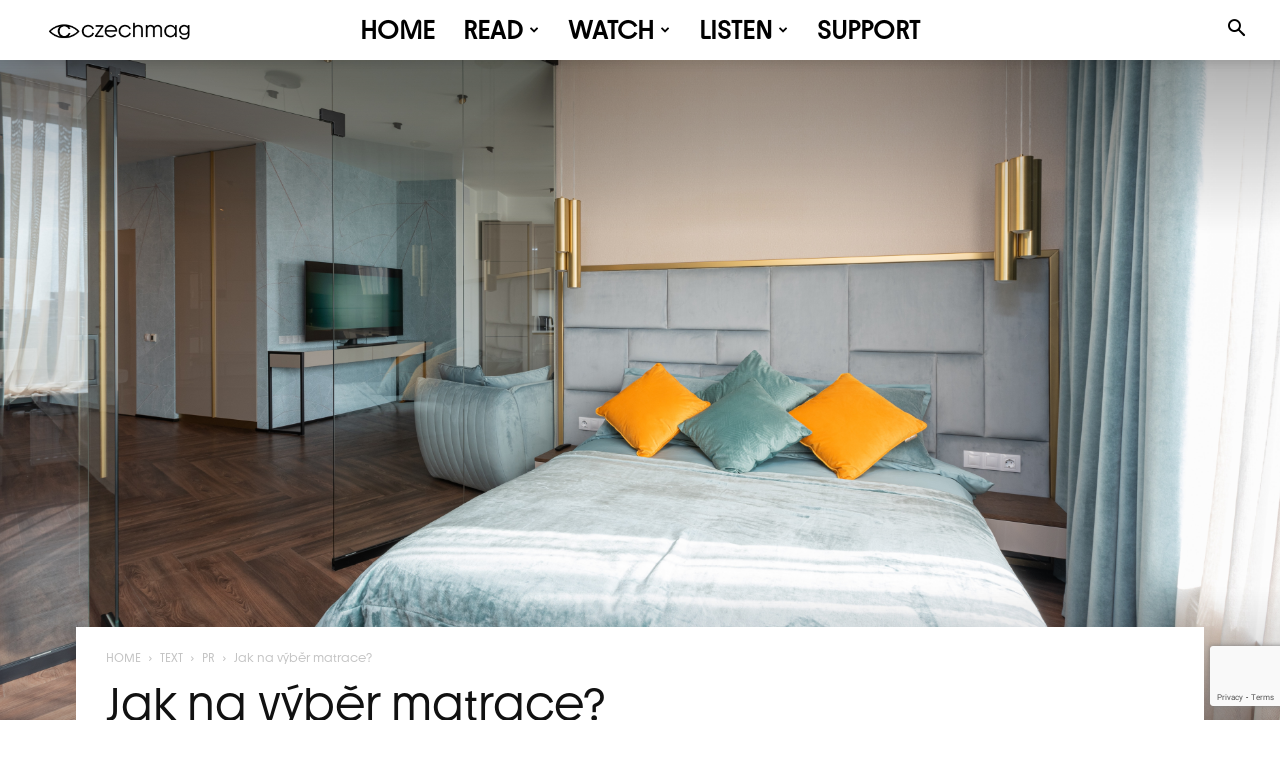

--- FILE ---
content_type: text/html; charset=UTF-8
request_url: https://czechmag.cz/wp-admin/admin-ajax.php?td_theme_name=Newspaper&v=12.7.3
body_size: -155
content:
{"58935":26}

--- FILE ---
content_type: text/html; charset=utf-8
request_url: https://www.google.com/recaptcha/api2/anchor?ar=1&k=6LclbYQUAAAAAMd_FGAUgtzU763eKWIk7BcRZwja&co=aHR0cHM6Ly9jemVjaG1hZy5jejo0NDM.&hl=en&v=TkacYOdEJbdB_JjX802TMer9&size=invisible&anchor-ms=20000&execute-ms=15000&cb=h6qdbys9d2ld
body_size: 45625
content:
<!DOCTYPE HTML><html dir="ltr" lang="en"><head><meta http-equiv="Content-Type" content="text/html; charset=UTF-8">
<meta http-equiv="X-UA-Compatible" content="IE=edge">
<title>reCAPTCHA</title>
<style type="text/css">
/* cyrillic-ext */
@font-face {
  font-family: 'Roboto';
  font-style: normal;
  font-weight: 400;
  src: url(//fonts.gstatic.com/s/roboto/v18/KFOmCnqEu92Fr1Mu72xKKTU1Kvnz.woff2) format('woff2');
  unicode-range: U+0460-052F, U+1C80-1C8A, U+20B4, U+2DE0-2DFF, U+A640-A69F, U+FE2E-FE2F;
}
/* cyrillic */
@font-face {
  font-family: 'Roboto';
  font-style: normal;
  font-weight: 400;
  src: url(//fonts.gstatic.com/s/roboto/v18/KFOmCnqEu92Fr1Mu5mxKKTU1Kvnz.woff2) format('woff2');
  unicode-range: U+0301, U+0400-045F, U+0490-0491, U+04B0-04B1, U+2116;
}
/* greek-ext */
@font-face {
  font-family: 'Roboto';
  font-style: normal;
  font-weight: 400;
  src: url(//fonts.gstatic.com/s/roboto/v18/KFOmCnqEu92Fr1Mu7mxKKTU1Kvnz.woff2) format('woff2');
  unicode-range: U+1F00-1FFF;
}
/* greek */
@font-face {
  font-family: 'Roboto';
  font-style: normal;
  font-weight: 400;
  src: url(//fonts.gstatic.com/s/roboto/v18/KFOmCnqEu92Fr1Mu4WxKKTU1Kvnz.woff2) format('woff2');
  unicode-range: U+0370-0377, U+037A-037F, U+0384-038A, U+038C, U+038E-03A1, U+03A3-03FF;
}
/* vietnamese */
@font-face {
  font-family: 'Roboto';
  font-style: normal;
  font-weight: 400;
  src: url(//fonts.gstatic.com/s/roboto/v18/KFOmCnqEu92Fr1Mu7WxKKTU1Kvnz.woff2) format('woff2');
  unicode-range: U+0102-0103, U+0110-0111, U+0128-0129, U+0168-0169, U+01A0-01A1, U+01AF-01B0, U+0300-0301, U+0303-0304, U+0308-0309, U+0323, U+0329, U+1EA0-1EF9, U+20AB;
}
/* latin-ext */
@font-face {
  font-family: 'Roboto';
  font-style: normal;
  font-weight: 400;
  src: url(//fonts.gstatic.com/s/roboto/v18/KFOmCnqEu92Fr1Mu7GxKKTU1Kvnz.woff2) format('woff2');
  unicode-range: U+0100-02BA, U+02BD-02C5, U+02C7-02CC, U+02CE-02D7, U+02DD-02FF, U+0304, U+0308, U+0329, U+1D00-1DBF, U+1E00-1E9F, U+1EF2-1EFF, U+2020, U+20A0-20AB, U+20AD-20C0, U+2113, U+2C60-2C7F, U+A720-A7FF;
}
/* latin */
@font-face {
  font-family: 'Roboto';
  font-style: normal;
  font-weight: 400;
  src: url(//fonts.gstatic.com/s/roboto/v18/KFOmCnqEu92Fr1Mu4mxKKTU1Kg.woff2) format('woff2');
  unicode-range: U+0000-00FF, U+0131, U+0152-0153, U+02BB-02BC, U+02C6, U+02DA, U+02DC, U+0304, U+0308, U+0329, U+2000-206F, U+20AC, U+2122, U+2191, U+2193, U+2212, U+2215, U+FEFF, U+FFFD;
}
/* cyrillic-ext */
@font-face {
  font-family: 'Roboto';
  font-style: normal;
  font-weight: 500;
  src: url(//fonts.gstatic.com/s/roboto/v18/KFOlCnqEu92Fr1MmEU9fCRc4AMP6lbBP.woff2) format('woff2');
  unicode-range: U+0460-052F, U+1C80-1C8A, U+20B4, U+2DE0-2DFF, U+A640-A69F, U+FE2E-FE2F;
}
/* cyrillic */
@font-face {
  font-family: 'Roboto';
  font-style: normal;
  font-weight: 500;
  src: url(//fonts.gstatic.com/s/roboto/v18/KFOlCnqEu92Fr1MmEU9fABc4AMP6lbBP.woff2) format('woff2');
  unicode-range: U+0301, U+0400-045F, U+0490-0491, U+04B0-04B1, U+2116;
}
/* greek-ext */
@font-face {
  font-family: 'Roboto';
  font-style: normal;
  font-weight: 500;
  src: url(//fonts.gstatic.com/s/roboto/v18/KFOlCnqEu92Fr1MmEU9fCBc4AMP6lbBP.woff2) format('woff2');
  unicode-range: U+1F00-1FFF;
}
/* greek */
@font-face {
  font-family: 'Roboto';
  font-style: normal;
  font-weight: 500;
  src: url(//fonts.gstatic.com/s/roboto/v18/KFOlCnqEu92Fr1MmEU9fBxc4AMP6lbBP.woff2) format('woff2');
  unicode-range: U+0370-0377, U+037A-037F, U+0384-038A, U+038C, U+038E-03A1, U+03A3-03FF;
}
/* vietnamese */
@font-face {
  font-family: 'Roboto';
  font-style: normal;
  font-weight: 500;
  src: url(//fonts.gstatic.com/s/roboto/v18/KFOlCnqEu92Fr1MmEU9fCxc4AMP6lbBP.woff2) format('woff2');
  unicode-range: U+0102-0103, U+0110-0111, U+0128-0129, U+0168-0169, U+01A0-01A1, U+01AF-01B0, U+0300-0301, U+0303-0304, U+0308-0309, U+0323, U+0329, U+1EA0-1EF9, U+20AB;
}
/* latin-ext */
@font-face {
  font-family: 'Roboto';
  font-style: normal;
  font-weight: 500;
  src: url(//fonts.gstatic.com/s/roboto/v18/KFOlCnqEu92Fr1MmEU9fChc4AMP6lbBP.woff2) format('woff2');
  unicode-range: U+0100-02BA, U+02BD-02C5, U+02C7-02CC, U+02CE-02D7, U+02DD-02FF, U+0304, U+0308, U+0329, U+1D00-1DBF, U+1E00-1E9F, U+1EF2-1EFF, U+2020, U+20A0-20AB, U+20AD-20C0, U+2113, U+2C60-2C7F, U+A720-A7FF;
}
/* latin */
@font-face {
  font-family: 'Roboto';
  font-style: normal;
  font-weight: 500;
  src: url(//fonts.gstatic.com/s/roboto/v18/KFOlCnqEu92Fr1MmEU9fBBc4AMP6lQ.woff2) format('woff2');
  unicode-range: U+0000-00FF, U+0131, U+0152-0153, U+02BB-02BC, U+02C6, U+02DA, U+02DC, U+0304, U+0308, U+0329, U+2000-206F, U+20AC, U+2122, U+2191, U+2193, U+2212, U+2215, U+FEFF, U+FFFD;
}
/* cyrillic-ext */
@font-face {
  font-family: 'Roboto';
  font-style: normal;
  font-weight: 900;
  src: url(//fonts.gstatic.com/s/roboto/v18/KFOlCnqEu92Fr1MmYUtfCRc4AMP6lbBP.woff2) format('woff2');
  unicode-range: U+0460-052F, U+1C80-1C8A, U+20B4, U+2DE0-2DFF, U+A640-A69F, U+FE2E-FE2F;
}
/* cyrillic */
@font-face {
  font-family: 'Roboto';
  font-style: normal;
  font-weight: 900;
  src: url(//fonts.gstatic.com/s/roboto/v18/KFOlCnqEu92Fr1MmYUtfABc4AMP6lbBP.woff2) format('woff2');
  unicode-range: U+0301, U+0400-045F, U+0490-0491, U+04B0-04B1, U+2116;
}
/* greek-ext */
@font-face {
  font-family: 'Roboto';
  font-style: normal;
  font-weight: 900;
  src: url(//fonts.gstatic.com/s/roboto/v18/KFOlCnqEu92Fr1MmYUtfCBc4AMP6lbBP.woff2) format('woff2');
  unicode-range: U+1F00-1FFF;
}
/* greek */
@font-face {
  font-family: 'Roboto';
  font-style: normal;
  font-weight: 900;
  src: url(//fonts.gstatic.com/s/roboto/v18/KFOlCnqEu92Fr1MmYUtfBxc4AMP6lbBP.woff2) format('woff2');
  unicode-range: U+0370-0377, U+037A-037F, U+0384-038A, U+038C, U+038E-03A1, U+03A3-03FF;
}
/* vietnamese */
@font-face {
  font-family: 'Roboto';
  font-style: normal;
  font-weight: 900;
  src: url(//fonts.gstatic.com/s/roboto/v18/KFOlCnqEu92Fr1MmYUtfCxc4AMP6lbBP.woff2) format('woff2');
  unicode-range: U+0102-0103, U+0110-0111, U+0128-0129, U+0168-0169, U+01A0-01A1, U+01AF-01B0, U+0300-0301, U+0303-0304, U+0308-0309, U+0323, U+0329, U+1EA0-1EF9, U+20AB;
}
/* latin-ext */
@font-face {
  font-family: 'Roboto';
  font-style: normal;
  font-weight: 900;
  src: url(//fonts.gstatic.com/s/roboto/v18/KFOlCnqEu92Fr1MmYUtfChc4AMP6lbBP.woff2) format('woff2');
  unicode-range: U+0100-02BA, U+02BD-02C5, U+02C7-02CC, U+02CE-02D7, U+02DD-02FF, U+0304, U+0308, U+0329, U+1D00-1DBF, U+1E00-1E9F, U+1EF2-1EFF, U+2020, U+20A0-20AB, U+20AD-20C0, U+2113, U+2C60-2C7F, U+A720-A7FF;
}
/* latin */
@font-face {
  font-family: 'Roboto';
  font-style: normal;
  font-weight: 900;
  src: url(//fonts.gstatic.com/s/roboto/v18/KFOlCnqEu92Fr1MmYUtfBBc4AMP6lQ.woff2) format('woff2');
  unicode-range: U+0000-00FF, U+0131, U+0152-0153, U+02BB-02BC, U+02C6, U+02DA, U+02DC, U+0304, U+0308, U+0329, U+2000-206F, U+20AC, U+2122, U+2191, U+2193, U+2212, U+2215, U+FEFF, U+FFFD;
}

</style>
<link rel="stylesheet" type="text/css" href="https://www.gstatic.com/recaptcha/releases/TkacYOdEJbdB_JjX802TMer9/styles__ltr.css">
<script nonce="O5zYh_piPuQ5MmZNrMK8Xg" type="text/javascript">window['__recaptcha_api'] = 'https://www.google.com/recaptcha/api2/';</script>
<script type="text/javascript" src="https://www.gstatic.com/recaptcha/releases/TkacYOdEJbdB_JjX802TMer9/recaptcha__en.js" nonce="O5zYh_piPuQ5MmZNrMK8Xg">
      
    </script></head>
<body><div id="rc-anchor-alert" class="rc-anchor-alert"></div>
<input type="hidden" id="recaptcha-token" value="[base64]">
<script type="text/javascript" nonce="O5zYh_piPuQ5MmZNrMK8Xg">
      recaptcha.anchor.Main.init("[\x22ainput\x22,[\x22bgdata\x22,\x22\x22,\[base64]/[base64]/e2RvbmU6ZmFsc2UsdmFsdWU6ZVtIKytdfTp7ZG9uZTp0cnVlfX19LGkxPWZ1bmN0aW9uKGUsSCl7SC5ILmxlbmd0aD4xMDQ/[base64]/[base64]/[base64]/[base64]/[base64]/[base64]/[base64]/[base64]/[base64]/RXAoZS5QLGUpOlFVKHRydWUsOCxlKX0sRT1mdW5jdGlvbihlLEgsRixoLEssUCl7aWYoSC5oLmxlbmd0aCl7SC5CSD0oSC5vJiYiOlRRUjpUUVI6IigpLEYpLEgubz10cnVlO3RyeXtLPUguSigpLEguWj1LLEguTz0wLEgudT0wLEgudj1LLFA9T3AoRixIKSxlPWU/[base64]/[base64]/[base64]/[base64]\x22,\[base64]\x22,\x22w5vCqU7Cv8O4w6rCgFVGBjDCv8Ktw6hWecKwwqNfwonDkhbDghoBw4QFw7URwpTDvCZzw6gQO8KGbR9KazXDhMOrQQPCusOxwo9twpV9w4PCu8Ogw7YGc8OLw68haSnDkcKMw6gtwo0ZccOQwp9jLcK/[base64]/DqSzCqycxw6AjK1LDp8KFw67DscOYbFXDji7DgsK2w6jDukt3VcKBwqlJw5DDuRjDtsKFwpoEwq8/S13DvR0cQSPDisOFY8OkFMKpwqPDtj4lacO2wogMw7bCo34KbMOlwr4bwrfDg8Kyw41cwpkWAAxRw4oVIhLCv8Kfwp0Nw6fDgiQ4wro+TTtEb0bCvk5SwpDDpcKeZMKWOMOoXQTCusK1w5nDrsK6w7phwqxbMR3CuiTDgzV/wpXDm18MN2TDuV19XyIKw5bDncK5w79pw57Cr8OsFMOQOMKEPsKGNGRIworDoDvChB/DnBTCsE7Cr8KHPsOCUEsjDWlcKMOUw7ZBw5JqZcK3wrPDuGEjGTU0w63CixMzUC/CswwRwrfCjSIUE8K2YsKJwoHDinFhwps8w4DCtsK0wozCgTkJwo9tw79/wpbDhTBCw5ojBz4YwpAIDMOHw5/Du0Mdw5w8OMOTwrLCrMOzwoPCg1xiQFojCAnCpsKXYzfDig96ccOYD8OawoUWw6TDisO5CW98ScKgbcOUS8OSw5kIwr/DtsOMIMK5D8OUw4liYQB0w5UCwql0dQIhAF/CjsKKd0DDq8KSwo3CvTXDuMK7woXDli0JWxQpw5XDvcOMKXkWw4JvLCwGFgbDnjUywpPCosORHlw3SG0Rw67Chg7CmBLCssKOw43DsA9Kw4Vgw7shMcOjw7DDjGNpwoEoGGlAw402IcOYHg/[base64]/DssOCwqbDl8Kaw711w7wZYVh3wpsABMONPsOewos9w6DCj8KJw5Q0PjHCj8Oew6DCgjvDlMKkNMO+w7PDo8Oew6jDkcO0w6jDsBA3DX8QOcKgcSLDrATCgVspGAIwcsOqw6LDpsKPS8KGwqcaJcKjNMKbwqIjw5UHSMKew4cswp3CgWc/aUQswonChUTCqMKBE07CiMKWwrQMwpHCjC/DpxE/wpBXG8KjwowXwqUOGHHCvMKEw5sSwpXDnw3Cv3JXNn/Do8OVdA4Bw5gSwplCWQzDnj/Dj8K/w5sIw6/[base64]/DscO2wr43w6Z9IGJ9w4vCqyYfWcOWwr8Tw5HCl8KWKWApw5rDnDp7wq3DlRN1PVHCtW3DmsOMW1xOw4zDnsO1w6cKwr3DrkbCqHbCoWLDkH8vPybClsKyw5d3CcKcMCp9w7FQw5s0wqfDrlQbQcOmw5fDrsOtwqbDnMKTZcKrC8KZXMOJb8O/CcKkw5DCi8O0V8KLYHA3wrjCqMK6OMKmRsOmTmHDoA7CnMOLwpXDksOdIy9XwrLDkcOjwqZfw7/[base64]/w7PDhmvDvsKuw4gmVMK2CX/CozQPwozDrsOUcnR9V8OQIcKeXFLDvMKjBgxEw7MCFMKpQ8KTIHVPOcODw4vDpGRdwp4Pwp/Cpk/ClATCjRMoa1zCtMOkwofChcKtXlvCrsO/ZxwXNlgdw7nCoMKERcKDGRzCscOwGydKdAJaw6ETcMOTwofCtcO6wpU6esOwJzEVwpnCnXpKdMKxw7HCg1Y7EDdsw6jDo8OuA8ODw4/[base64]/DoMO6w6fDjMK2w7chwqdPw7xbXsOGwoQpwoPCtsKtw5Mcw7nClcODQMOlX8OHHcOmFiQ+wpQ7w5F5I8Ozwq4Mf1zDrsKVPcKaZy/CicOAwrnDiSzCncKew740w4sMw4EKw7rCgzobJ8KdcWFSBcK4w7BeRwIjwrvCpxTClRkQw77DvGfDlk3CokUCwqFmwpzDmjpOMHnCjXXCl8K3wqw8w7FwQMKEw6DDqSDDpsODwokEw5HDkcO+w4bCpgzDiMKsw7EUQ8ORVg7CgMKUw7dXZjoswpgEVcOqwp/Cp37CtMOrw5zCiUjCscO7aFTDrGDCpxrCvhVrHcKIZ8KrPsK3U8Kbw4FxcsKzU2VgwoFOH8KAw57CjjUABEZVeAQ0wo7DuMOow7QBdsO2GxIuczpQeMKzBXtUMSNpBQRdwqQ0Q8ORw48UwrvCncO/wolQRnFnFsKMw657wp3DqcOKWcOhX8OVwpXCksKBAw4awoXCl8OTJsK8T8KOwq/[base64]/[base64]/DllPCuH1Ow6zCssORw59RfQfDq8OPwq0vAcOER8KIw6ASf8OiFlc/UFDDocK7ccO1FsOaPwV4e8OBOMOHH2g+IzTCtMOkw4U9X8OGXU4FEW9QwrzCrMOoTD/DnirDvSjDniPCpcKZwogzc8OvwrTCvQ/Ct8K1ZiHDu206UytFScKuYsKwB2fDh3YFw6woLHHDlsKuw5bCkMK8BAECwoXDiWZkdgHDusKUwrHCmcOEw6/DoMKpw6TDhcOdwr1zaUjCicK5aGIYL8K/w746w7rChMOMw57DrxXDgsO9wq/ClcK5wr84XcKSL3LDscKpWcKtWsKHw5/DvxNuw5VUwpwPXMKbVDTDrcKvwr/Cp33DtMKOwovCuMKpEiMRw4bCr8KlwpfDknlCw6Fcc8OVw78sLMOmwrhawpBidFRxVljDth5Xd1RKw6U+wr/DocK1wozDmBERwqhPwqJPBHoCwrfDv8OWcMO6WcKSV8Kgd24Bwqpdw5DDmATDiB/Cr2USDMK1wox1AcOgwpBUwqPDkxPCvGMAwqvChcKww43CisOlDsOSwpfClsK/wqtpZsK4aixZw4zCmcO5wrrCkG1WWDg5BcKwJ2fCvcKOQzvCjsKNw67DvMKcw67ChsOzcsObw5rDkMOlV8K1csKSwqMfDBPCh0NVZsKEwrvDlMKsc8OyXsO2w4EvEl/[base64]/CrmEMRcOdw4HDj8KCA8OMIMO9P8Kaw63Co1PDkB/DosKIUMKPwol0wrfDhgp6VXPDr1HCnFJVEHNLwoXDonrCjMOgCDHCv8O4QsOATsO/dEvCscO5wrzDs8KNVhnCiWPDqk8pw4PCrcKvw4/CmsKjwoJpQwLCpMK7wrZ9F8Osw4rDpzbDjcOYwrDDpE5SacOYwowEEsOiwqzCiH97MGrDpGASw5LDssKww5ghdDPCpA9Xw5/Cm1kaKm7Co39Pb8KxwqkhLcOLdzZdwo/CrMK1w4fDh8K7wqTDjWLDv8O3wprCqnLDkMOkw7zCqMKBw4pEPjXDrMK4w6bDrcOtORQcJX3Dk8Olw7pBcsO2VcOjw68bX8K/[base64]/CrTbCuMKqw4/CnyAlw5YaLcKmacKBK8KYHMOBTjXDg8Ocwq07Lk/Dqgdmw6vCjSp6w5VgZ3tuw4Ysw5Uaw5XCncKCZMKHWCsQw4U1EMO5woPCocOmTUDCnHo2w5I5w4DDo8OjHGrDk8OIKF7DosKGworCs8Ouw4DCncOeS8OSLgTDmsKfN8OgwpVjaULCisKqwr19WsK/[base64]/w7Elw6Z3w68HwofCmFFMw7DCmcOda2QMw54XwqE7w687w4teHMKswoHDohcaAMOSOcO7w6PCkMKeYgfCi2nCq8O8RMK5QFDClsOLwrDDksKDSzzDqxhLw6Qyw43DhmZSwpESeADDkcKjKsO/wqzCshEqwogtGTrCoGzCnC4eBMOSBjLDtDPDrmfDlsKNc8KLNWTCjMOLCwoMdMKvV13CsMKKYsK7dcOGwoUbbQ3DpsKoLMOiE8OpwoDDt8KswrjCqUjDhgdGD8OtPHLDocO/woYiwrXCgsKHwozCkggfw6Yew7rCqUbDoABVGhpBFMOewpjDusO8GsKtY8O2T8OjXQZBQzQyG8KVwodDWDrDgcKlwqHCpFkiw67CoHVYKcKuaQnDiMKCw6HDmcOgEy9DCMKqSUHDqi8fw4nCt8K1B8Oowo3DsQvCsj/DoUnDtl3CkMOew5/CpsO9w6wBw73Dq1PDlMOlOz5pw5U4wqPDhMOgwojCgcORwqtnwobDscKldW3Cs3vCpn52F8OrX8OUHXlVMArDpXI4w787wqvDtk0Hwrkxw45UCxPDrcKnwoPDssOmdsOJTcO6c3vDrnTClGfDvcKKNlTCmsKFCzkLw4bCjmrCtsO2wr/Dni7DlhESwqxCacOHYlF7wqoDISjCrMKQw6Vvw7hucgTDpFh7wqEHwpjDs3DDg8Kpw4FVFh7DrGfCisKiFMKCw7V4w7tECcOGw5PCv3vCujLDrsKPZMOuDl7DgAQODsOvPkoww6XCrMOzeBzDrMKcw797RTDDgcK1w7DCgcOUw6lQAHjCsQ/CmsKFJyV2OcO2McKDwpvChMKcHQwjwr1Dw6bCmcOOMcKWA8KpwqAKDgPDv0AWccOJw61Qw6XDrcOHFcK5wqrDjh9HQ0LDr8KGw6TClTHDmsOjT8KWNMO/bW7DscOzwq7DjcOIwoDDgMKHNyrDhTNlwoUuXMOiCMOkShbCozEnej8nwrHClBYDVBxCIMKvB8Kawq06wp5qQcKtJjXDvEXDssKEfkPDhExGF8KZwoPDt3jDp8Kqw5VjRT/Cm8Otwp/DqXsrw7jDr3PDn8Ojw6HDrw3Dsm/DtsKvw7lIB8OqPsK5w7NvXVvCukgmSMOfwrQowq/[base64]/Ch8KhwrnClcKtcFTCkcOPw6s1NsOawpDChFoXw4AQbiR/wooBw7zCmcOQdSc7w681w7bDq8KiN8K4w5dUw7EqLMK/woQaw4bCkRdleytrwq1kw4HDtMKPw7DCuzJUw7Zuw5jDhhbCvcOPwpk2dMOjKz3CsEMBfFnDjMOWL8Kzw6FEQ3TCpTEXS8Kew7DDv8KNw5/ClcOEwoHCiMOZdTfDp8OULsKewpLCr0VJVMOdwpnClcKhwqLDoV3DlsOmTyBMf8KbDsO7dn1cXMOzeRnCo8O7UShZw6ZcTENQw5zDmsOUwp3CscObBQ4YwrQIwrYlwofCgyE3wq5awrjCqsO1Q8Kqw5HCgl/CmMKlDBoIZsKsw6jChn5ERi/DnGfDsAVLwovDvMK5eB7Dkhs0EMOawqvDtmnDu8O6woVPwoNIM2IMe3t2w77CgsKQwq5rQWfDvT3Dl8Opw6DDu3LDsMO6DX7DlMOzEcKHScK7wozChBHCmcK5w6XCsArDp8OLw4LDnsO1w59hw5YrT8OdRCXCgcKwwoLCrTnCv8OLw4/DpCc0EsOKw57DsA/ChlDCisOrDWvCozTCiMOPZH/CuwcoQ8KZw5fDtTAoLz7CrcKuwqczQHBvw5nDiQnDnx5ADVs2wpHCqQYOGmBNbQXCvEZVwpzDo1DCuhfDnMK8wp/Dm3U5wqcTR8OZw7XDl8K+wqXDoUMtw5dQw4LDhcKcBksEwpPCrsO/woLCmifCvcOaOg1GwopVdCUew6/DuRcvw4BZw50nQMO/XXomwrp6DsOFw6gnPMKzwpLDlcKGwoxQw7DCksOPAMK8w7jDucOQE8OOVcKOw7Y9wrXDpGZgO1rChBImBzTDrcKCwo7DvMO5wpvCkMOvwq/CjXNcw57Dq8KIw4fDsBMJA8KAeDomUT/DmyrCmhrCn8K7DMKgQAQQDcOhw7pfT8KsM8OAwpgrMcKTwrHDkMK8wp4IR1UFVG4GwqjDjUgmLMKaYXnDhsKbT3jDgnLCksOAw5B6wqfDucOlwqgJbMKFw6c0wr3CtX/CisOAwooMf8OgYhvCmcOQQgBtwolQQ0vDqsOKw67DnsO8wosAUsKEMzkxw6sUwqU3w5/DjGFZb8Kvwo/DvMK6wrfDhsKOwqnDrlwUwrrCvMKGw60mBcKmw5Qlw5/[base64]/UxBpMMOZwqIVw6UVCEXChTY1wpLDomlLYBIaw7DDqsOhw4oTCVDDosOhwp8xVhJMw6UJw5BiJcKTSh3CnsOIwrbCjgckKsOxwqwow5I4ecKfEcOhwrV7MnMZGcOiwoXCty3CmRMVwotyw77CucKaw6t8ARTCtXtBwpEhwp3DlMO7a0Iaw67CgVcwWwoCw7/[base64]/DqcOIH3jChmo4I0nCvcOPwpMHw5HCpyzDi8OBw4jCh8K5B10Uwq5Dw7QBOsO6R8Kew6rCu8OpwqfCmsKLwrsaYB/[base64]/[base64]/IRnCusOLTsK7fMKCUMOfHcOzX8OeAMOfw7XChSYBScOGbE1Cw5LCmQHCqMOvwozDoSTCugt/wpwewozCphshwp3CtMKZwqjDrXrDryrDjjnClG0Zw7HCgGQNMMKFdRjDpsOPU8Kvw5/[base64]/Duhs0a8K3w5BRw5TCrMOoRcOVNBHCogfCuWDDqDgpw59Yw6HDnxJ7TMOYX8KecsKbw4RVFEVOPTPCrcOrZUYrwoXCgnTCiB7DlcOyUsOww5QHw51awpcHw5zCkj/CqB11ITJqXl3CvTrDo1vDkxNwEcOjwoNdw4DDkHfCpcKZw6LDrcKeJmTCrcKYwpsMwrHCjcKpw7VRKMKwVsOPwojCh8Ocwqw5w5szLsKQwrPCoMOBX8KTwrUASsKnw49zWgjDqDLDqcOpacO3dMKOwrnDpQQLfsOUTsOuwq9xwoNmw7NLwoA/EMOvIWTCkA48w6ceRCZ6TkvDl8KHwr4UNsOawrvCvsKPw5J9ZRNjGMOawrZYw7NTDT4keB3Cn8KeRynDj8Osw6NYEQjDpsOowp3DuSnCjA/CjcKgbFHDgDtLOnTDpMOUwpfCq8KQOMOdDW8twqMcwrjDk8OKw7XDh3Ave385BzFBwp55wpQSwo8ofMKTwqBfwpQQw4DChsOxFMK0OhFYHmPDrsOswpQlLMKIw78MUMKsw6AQJcOnVcOGYcKnKMKEwojDuXHDjMK/UklKQcO8wp93wo/CkBN8TcOUw6dJAyfDnBQNZUcfHBfCj8Knw4/CiHjCtcKAw4MEw6dfwosAFsO8w6oKw7gfw77DsH5XJsKpw65Aw5k6wrDCiU4paibCtMOrCiYVw4jDscOFwovCjVHCtcKfLz8mPU01wrUjwp7DryjCknNqwo9sVmnClMKccMK1csKlwqfDocKvwqvCtDjDtzo/[base64]/Cs8Osw57CjCNbw6RMBsK1FsKlbcK0QMKKcW/CtzpJLwh+wrTChMOSJMO9Bi7DmsO2dsO4w61swrzCrWrCicO8wp7CrQrCicKUwrvDsFDDvUDCs8O7w6jDqcKmOsOYNMKEw45zPMKLwpwKw7LCtsOmVsOUwqPDvVJtw73DmRcXwplIwqvCkg8Qwo/DtcOMw4FnNMK6U8KkWTjCuwYITnwXMsOPUcKFw4AbHUfDtyjCs0PCqMOWwpDDvVk1wpbDvyrCsjfCncOiTMKhTsOvwq7Dq8O/DMKYw5jCr8O4cMK6wrEUw6QfAMOGB8KHSsKyw7whflrCiMOrw5zCtURKNh3ClMO5asKDwqJBYcOnw4PDjMKyw4fChsKMwo3DqEvCh8O6GMKeI8KAA8Kvwo42ScO/wq8swq1Iw4AEf1PDsMKrQsO2CwfDr8KMw5jCvwwWwqI4cyxZwqvChhXCm8K6wooswo1zPEPCjcONYsO+ZD4FKcOyw7nDjUTDmm7DrMKbLMKzwrpEw4jDv3s+wqYfw7fDjsK/[base64]/G8O1w5fDpyvCiy/CkAN+wohhw7DDvlwCIgthU8O5cUVuw4/CvGzClMKjw7t6w4PCgsKxw6PCpsK+w5UiwqnChFBiw4fCoMKCw4DCjsOyw4HDkxIJwpxew7HDl8OHwr/Dj0XCnsOww7FdCAwfARzDgn9RWjXDnBnDqyROb8OYwoPDs3TCk3VKOsOYw7hiAMKrMC/[base64]/YcOuw5EMd8O8wrFmFsKjw619HCnDkcK1YcKhw5BKw4FaEMK/[base64]/DlSXDqWl8wphAIExkw4J5w7DDvMK/DVnDrnjCq8KdPDvCiSHDpsOSwqh4wojDkMO1KGzCtWY0MiLDqMOmwqPDusOiwpxbCMK+ZsKdwpp1ATIQJcOIwp4pw4tQHTYfCikOYsO5w5E4QAwMZG3Cp8O6AcOpwq/Dl0/[base64]/[base64]/[base64]/w5nDksKCwrHDlWt+w77Du39Hw64VTEVLM8KZdcOaZ8Oiw57CpsO2wqbCg8OUKXgew4teIcOpwqDCnXcZZsKaaMOhfsKlwozCssOuwqvDqVo6UcKpFMKlTGwfwqfCu8OKEsKlZcK5UmoSw47Csy4nLlIxwrHCkRnDpcKuw5fDhVvCkMO3DT3CiMKjFMKhwo/[base64]/[base64]/[base64]/CksOhRMOjD1fDlX/CjVXDnC/ChsOvByI1wrZaw6rDpMKpw7bDoHjCp8Omw63CvMO9eRrCuCLDusOPO8K5csKSUsKpI8KUwqjDisKCw5gedB/CtwjCocOabsK8wo3ClsOpNnsJXsOkw4RmfQAFwptFNTXCncODHcKWwoU8WcKKw44Pw5nDsMK6w6DDucOTwpHCksKoRh/CvT0fw7XDv1/[base64]/CnMKcw4t6w7/Dp8ObA8KRNyzCrcOACkHDj8KGwpDCusKMwodyw5XCg8Obd8KiRMOFTXzDm8O2VsKIwpU6WiBcw5jDtMKIJWknQsKGw4UowrnDu8KEIcO/[base64]/CjGpgXMK1wqvCjCXCmUp3ZSHDrsO/Y13ClmDCl8OPKzF4ODPDvhDCucKOfRjDm3zDhcOXcsO5w7AUw5bDhcOywqlQw4fDrANtwq/CpA7CgAfDuMOYw6MrbgzCmcKbw5XCnTPDlsK7F8O/wrQQKMOOHDLCtMOOwpjCr3HDkWM5wod9DF8ERHd/[base64]/CmsKvw4YdfGNPwq1HQQTCj0p5wrFAwq4jwrbCl2vDn8OowoPDiFXDmHVewrvDqcK0Z8OlDWfDtcKew5s1wrHCoUMMU8K+GMKywpQsw5ElwrkBCsK8UCEgwqLDrcKZw6nCkFbDqsKdwrghw7M+WEs/wo0dAmpCW8K/[base64]/DqcOdwpvCqMOOasKiwqfDrcO/[base64]/w7wJwr/DlVtUwrF5w5HCmC7Cnx4nEBZ8w6dwK8KtwpzCkcO/[base64]/CpxEaw6hsw4HCj8KiTMKNNGN4woDCtzgGfVNgTgoYw6t+ccOlw6HDliHDhnXCgEMqBcOGPMKTw4XDicKvfj7ClsKOUFnDmsOVXsOjDiUtG8ONwpTDisKRwoLCpXPDrcO/AMKswrrDicK0WcKuMMKEw41WOUMWwp/[base64]/DosONDsOiw6PDoz3ChFQIw7sTwoREfsO6w43Cv8OYURNJCyfChxgJwrLDocKmwqYnWiLDh2Yaw7BLG8OJwrrCkkIkw4VVS8KQw4gEwpwPWCNVw5Q+LhokUBjCosOQw7Mtw77CkVxkJsKkSsKawqBpOR/ChyATw5Z2RsKtwpcKP03CmcKCwr0wEC0XwrnCggsuBUwWw6B3c8K6ScO8MHJHZMOGIhrDrljCjQAKOiBYfcOMw5nCtmN0wrs/DGJ3wqtDUhzCuTXCssOfcWJZaMO+GMOPwoU6w7bCucKgfHFmw4LCsQxwwoUbF8OabU9gZhc8QMKgw5zDqMOmwoXCi8Osw7RVwpxESRvDvcKbW2DCuQtsw6ZNcsKawqjCscKBwoLDj8O3wpN2wpsHw67DjcKbL8O/wqnDm1V4YGjCjsKEw6hUw4gkwroOwqrCkBVIWl5pXF5RbsO8CcOMXcKrw5jCgsOWYcKBw6ZowqUkw5EQLFjClh4/QlnCnRrCs8KBw5bCqXBVcsOZw7jCmcK8YMO2w7fCim9+w5jCq04Aw6RNJ8K9FljChSZqTsOZfcKcJsKqwq43wp0ALcOqwr7CiMKNTmbDl8OOwoXCosKCw6h8wpQnTQwGwqbDpG4iGsK/fcK7W8OywqMnRSfCm25REWtzworCk8K8w5BoTsKpAAZqGzgUT8OaUAgdacKpCcKrHCYmHMKuw7bCm8Kpwp/DhsKlNg3DiMKdw4fDhGsEwqlRw5nDtkbDgXbDm8OAw7PCimBRU2pZwrZUABDCvVXDmHE9L3hqTcOoXMKlw5TCmWcEbBrDhMKKwpvCmQrCosOEwp/[base64]/ZcOew6Z/[base64]/DqsKKUMO1w75uw5szDcO2dh/CvnfCqn5Ww7LCu8K5FwbCiF8LEzLCmsKLZMOowplGw7bDisOYDBF6DsOvKU1KaMOsRn/DvDlAw4HCtTVnwpDCjUjCrj4GwqMPwoDDk8ODwqfCtSUxc8Oxf8KUUhxaQBXCmw/CkMKhwrXCpyhjw73CkMKrJcKfasODR8KCw6rCsWTCi8Osw7lDw7lqwpnClC3CjAcWLMKzw6DClcOSw5YwYMK4w7vChMOqB0jCsh/Djn/[base64]/[base64]/[base64]/DnyDCmcKlKQnDqcK0TR3DvcKqGDlYFzJOWVF+PxXCoh1Qw6xxwqsrTcO5ccK8w5fCrFJkI8KGHmXCrsKXwo7Cm8O2wq7DqcO5w4/CqgvDs8K9FMKGwqhKw43CvG3Din3DulAfw7pUT8O7MC7DjMKpw4VmXcK9A1nCvgxGw4/Dq8OCbsK8woxzJsOrwrpaIMOfw6EhVcKMPsOneANswo7Cvj/DgcOIasKDwrbCu8OcwqRIw4fCuU7CocO2w5fCpl/[base64]/[base64]/DhlAMPMOWWcOnCxsMMR/[base64]/w6pICsOBw4s7Rzx9w7oKw47DlMKZwpFsAl7Dr8KrNMOObcKnwr3CgcO5BBrDli0zZsKmbsObwr/CmXcyJz0kBcKaWsKgC8KOwoJmwrTCi8KIITrCh8KkwotWwqEKw7rCkmUFw7QcRiAzw5jDgnIoPEIGw7zDn2UMZEzCocO/[base64]/[base64]/DlEgHa0HCrijCi8K+woPDsMO1w4ENB0vDncKVw7TDrWlUwqQXFMKmw5/Dqx7DjAN+PMKYw5YJOHwEL8O3M8K5UC3DhCfDnRg2w7DCjHxyw6nDkwZsw7XDjQ8oezMzAFbClMKUED9JdcKsXDYCwod8KzArZA16N10Vw7PDvsKFwrfDrDbDlRVvwp4Zw43CvFPCncOYw78uLgU+AsO/w7zDrFRHw53ClMOCYgjDmcOlMcOYwq0UwqnDvn0MZy0yOW3DiVhcJsOUwoxjw4IuwoZiw7XCn8KYwppYaAgSLsKhw41Ue8KvV8O6JETDkFQAw57Cu1jDm8K0UEzDvMOkwoDCm3s/wozDmcKwUcOgwoPDgU8FLC7CvcKJw7zCtsK0JDJUZxEVQMKowrDCn8KGw5fCtW/DlnrDqcKLw4HDtXZoH8K8fMKnS1FWdsOgwqY7wpoeT3bDucODSD1xJcK5wqbCl0Zhw7Q3VH87GnPCsmzCvsKUw4nDtsOsJiLDpMKRw6bCgMKcIy9iD0nCpsOLagfCtwQWwppCw6xEJ3jDuMOOw6VwMkVcK8KLw7ZWCMKAw6R2OGhhXi/Dm1wIBcOqwqlEwo/ChX7CgMOzwqJiCMKEXmdqC15/wq7DosOvcMKIw6PDuihLb2bCrVMgwqgzw7fCg2YddQ5rw5zCmiUcKHcRLcKgOMOhw6QTw7bDtD7Drl5vw7nDvg8JwpXDmwkGasKKwqZyw7/CnsO9w7zClMOWBsOnw4jDl384w59Xw5ZpO8KFOMK0wpw1CsOvw5s6w5A9WcOVwpIISCzDn8OywqciwpgSb8KhZcO0woLCmsOUbRJ/fgvCtwPDtg7DocOgXsO/wqvDrMOUCldYQg7CkQNWUBNWCcKzw7EdwqU/a00QM8OPwoEIQsO9wopHHcOPw7Ycw5rCtgvCrwJsNcKjwqnCvMK/[base64]/w5/[base64]/CcKTPi/[base64]/DszxkwqHChwPCvsONHyokw5MneGxew5zDkMK2IUvCsUwuV8OND8KYE8Kde8O8woorwrzCoD0bOWjDnSTDsXfCgW0QR8O/w4QENsKMY1ZOw4zDr8KnIAZTbcOYf8Kbwr3Cpj3Dlg0uNk1mwpzCmRfCoW3DhlNGBRhFw6DCtVPDp8O3w5Arw6R6XmZRw6s/HXtfMcOBw6AIw4saw7ZmwoXDp8KTw6fDqhvCoBXDj8KVTG9dWnDCusOowqLCkmDDvCsWWB7Di8O4X8OdwrFHasK/wqzDpsK5L8KzI8O0wrEzw6FRw7pAwqbDpWnCjFg+HsKIw5Faw6wIbnJ+wpsEwoXDv8KmwqnDs19kfsKsw6PCqmNvw5DDp8ORd8KPV2HCqzfCjz7CisKLQBzDn8OzeMOsw5F/UyoQMArDrcOrSjfDsEU9fyxkeQ/Cn2PDsMOyQcKiesOQXkfDrx7CthXDlAp5woIlaMOIZsOpw6/Ci3cMEVTCpsKtOHUFw6l1wocfw7Y8cycvwrQ+B1XCo3TDvGh9wqPClMKWwrFWw6bDhsOaZlk0TMKXR8Owwr5cecOhw5sFGFE6w4rCrzM5AsO+esK5JcONwoRRIcKIw73DugAIAEA+VMOQX8KMw5ETbnnDiEl9GsOnwpjClVXDqzthw5rDtDXCi8KVw4LDmhQ/fHJJUMO6w7AJD8KgwqrDrsKuwpnDqEAkw7xTL1paAsOlw63CmUlsc8OvwrbCpmRGJD3ClyAZGcOKF8KuFBnDhMOEMMKbwoomw4fDsRHDlSRgEj0cNWPDo8OcA2/[base64]/[base64]/CssKvw5TCvlV7fCPDtMO/[base64]/[base64]/w45SJXhBdsKtw5DCt2jDqWTDp0nDlsKlwrZywrQvwoPCqH8rN15Vw5pQcirCtgYQUVvCqhnCtUoVBwQSF1/CvcKlA8OPbsO9wpnCsiTCmcK4H8OEw4FueMO5SwvCssK9Hm5SN8KBJlnDpsOkf2PCiMKdw5vDk8OmJ8KPYsKBZ0NORy7DucO1ZRXCkMKUwrzCnMOmZDHCggQUCcKtAELCvcOuw5UgNMOOw5djA8KiOcK8w67DisOkwq/Cs8OPw6tWb8Kfwos/KyINwpvCpMOfAxNZKTRowokKwqFtccKrX8K5w5IhMMKUwrE7wqZ6wozCnk8Hw6I7w5AVOFYWwqLCtEFPSsOjw6RTw4QNwqRyYsODw7DDsMK/w54uW8OdLgnDphLDrsO5wqzDsF/CumfDh8KLw7bCnXTDvwfDoFnDs8KJwqjCusOBEMKvw74mMcOCZ8KlPsOgNsONw5swwr1CwpHDqMK6w4NRP8KewrvDmyNdO8KQw49vwo01w7M9w7xIaMKmEMO5KcO2LkNgMkZZaAfCrQzDt8KHVcOLw6lYMAoZK8KEwrLDgGnChFNDCcO+w6rCpMOcw5bDgMKOD8O/w5/DgwTCtMOqworDonMpBsO7wpNKwroNwrlDwpUKwq9pwq1eHVJ7OMOTX8KAw6kURsKgwqfDqsOHw7DDusKhQcKjJQHDvsKhXCd+NMO5eGTDlMKmZ8KKHQVnE8OPD3oHwpjDjSM6esKHw6Umw4bCpsOUwoPCrsKxw5nCgxTChFXCj8KaJSpFfCAkw47ChE/[base64]/wo/CuAcWPF3CskHCvsKxw67ColzDr1YbaQUuEcKiwrBOwrXDpMKrwq3CoVfCpRAFwpUXJMKKwrrDhcO3wp7CrhoHwrFYMMONwpTCmsOnRm0/wpgnNcOhZMO/w5ghZXrDum8Tw6nCucK3YmkpS2zCtcKyL8ORwq/[base64]\x22],null,[\x22conf\x22,null,\x226LclbYQUAAAAAMd_FGAUgtzU763eKWIk7BcRZwja\x22,0,null,null,null,0,[21,125,63,73,95,87,41,43,42,83,102,105,109,121],[7668936,869],0,null,null,null,null,0,null,0,null,700,1,null,0,\[base64]/tzcYADoGZWF6dTZkEg4Iiv2INxgAOgVNZklJNBoZCAMSFR0U8JfjNw7/vqUGGcSdCRmc4owCGQ\\u003d\\u003d\x22,0,0,null,null,1,null,0,1],\x22https://czechmag.cz:443\x22,null,[3,1,1],null,null,null,1,3600,[\x22https://www.google.com/intl/en/policies/privacy/\x22,\x22https://www.google.com/intl/en/policies/terms/\x22],\x22Ji68Iz15tUHo6tZKPhJ4Vr5EfbbIaHuVzp9cRdooFq0\\u003d\x22,1,0,null,1,1764427640923,0,0,[17,94,155,172,117],null,[186,158,149,201],\x22RC-7u7Yy3GJiLo4HA\x22,null,null,null,null,null,\x220dAFcWeA6KJXFBJF6sDgrYKp8qgAEcwOoUG8bHQVy3G3NpfvN72S6q1kquBOS2fPyTipsW-EGgvSthkzF9Q9Mu8RSBeBTnU5HvSg\x22,1764510441169]");
    </script></body></html>

--- FILE ---
content_type: text/html; charset=utf-8
request_url: https://www.google.com/recaptcha/api2/aframe
body_size: -249
content:
<!DOCTYPE HTML><html><head><meta http-equiv="content-type" content="text/html; charset=UTF-8"></head><body><script nonce="R4-_uK4l8W36zVS6oE68tg">/** Anti-fraud and anti-abuse applications only. See google.com/recaptcha */ try{var clients={'sodar':'https://pagead2.googlesyndication.com/pagead/sodar?'};window.addEventListener("message",function(a){try{if(a.source===window.parent){var b=JSON.parse(a.data);var c=clients[b['id']];if(c){var d=document.createElement('img');d.src=c+b['params']+'&rc='+(localStorage.getItem("rc::a")?sessionStorage.getItem("rc::b"):"");window.document.body.appendChild(d);sessionStorage.setItem("rc::e",parseInt(sessionStorage.getItem("rc::e")||0)+1);localStorage.setItem("rc::h",'1764424044970');}}}catch(b){}});window.parent.postMessage("_grecaptcha_ready", "*");}catch(b){}</script></body></html>